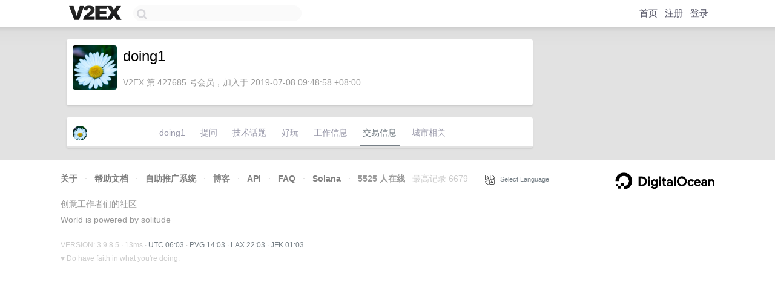

--- FILE ---
content_type: text/html; charset=utf-8
request_url: https://www.google.com/recaptcha/api2/aframe
body_size: 224
content:
<!DOCTYPE HTML><html><head><meta http-equiv="content-type" content="text/html; charset=UTF-8"></head><body><script nonce="vnjItpOCf1BCJfkYPDtdsw">/** Anti-fraud and anti-abuse applications only. See google.com/recaptcha */ try{var clients={'sodar':'https://pagead2.googlesyndication.com/pagead/sodar?'};window.addEventListener("message",function(a){try{if(a.source===window.parent){var b=JSON.parse(a.data);var c=clients[b['id']];if(c){var d=document.createElement('img');d.src=c+b['params']+'&rc='+(localStorage.getItem("rc::a")?sessionStorage.getItem("rc::b"):"");window.document.body.appendChild(d);sessionStorage.setItem("rc::e",parseInt(sessionStorage.getItem("rc::e")||0)+1);localStorage.setItem("rc::h",'1768889036367');}}}catch(b){}});window.parent.postMessage("_grecaptcha_ready", "*");}catch(b){}</script></body></html>